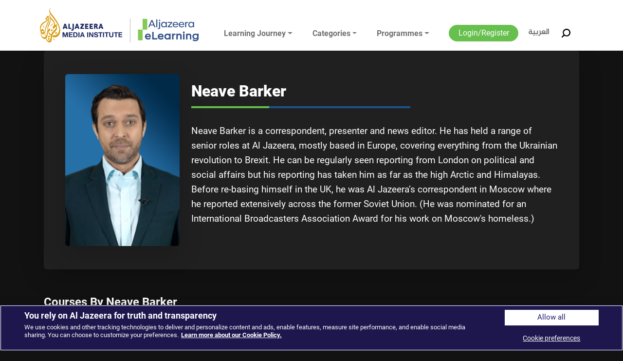

--- FILE ---
content_type: text/html; charset=UTF-8
request_url: https://elearning.aljazeera.net/en/instructors/neave-barker
body_size: 5893
content:

<!DOCTYPE html>
<html lang="en" dir="ltr" prefix="og: https://ogp.me/ns#" class="h-100">
  <head>
    <meta charset="utf-8" />
<script async src="/sites/default/files/google_analytics/gtag.js?t98dfv"></script>
<script>window.dataLayer = window.dataLayer || [];function gtag(){dataLayer.push(arguments)};gtag("js", new Date());gtag("set", "developer_id.dMDhkMT", true);gtag("config", "G-JD1ZT45FPS", {"groups":"default","link_attribution":true,"page_location":location.pathname + location.search + location.hash});gtag("config", "G-Q0N9DTW9ZC", {"groups":"default","link_attribution":true,"page_location":location.pathname + location.search + location.hash});gtag("config", "AW-17154108326", {"groups":"default","link_attribution":true,"page_location":location.pathname + location.search + location.hash});</script>
<meta name="description" content="Neave Barker is a correspondent, presenter and news editor. He has held a range of senior roles at Al Jazeera, mostly based in Europe, covering everything from the Ukrainian revolution to Brexit. He can be regularly seen reporting from London on political and social affairs but his reporting has taken him as far as the high Arctic and Himalayas. Before re-basing himself in the UK, he was Al Jazeera’s correspondent in Moscow where he reported extensively across the former Soviet Union. (He was nominated for an International Broadcasters Association Award for his work on Moscow&#039;s homeless.)" />
<link rel="canonical" href="https://elearning.aljazeera.net/en/instructors/neave-barker" />
<meta property="og:site_name" content="Al Jazeera eLearning" />
<meta property="og:type" content="Instructors" />
<meta property="og:url" content="https://elearning.aljazeera.net/en/instructors/neave-barker" />
<meta property="og:title" content="Neave Barker | Al Jazeera eLearning" />
<meta property="og:description" content="Neave Barker is a correspondent, presenter and news editor. He has held a range of senior roles at Al Jazeera, mostly based in Europe, covering everything from the Ukrainian revolution to Brexit. He can be regularly seen reporting from London on political and social affairs but his reporting has taken him as far as the high Arctic and Himalayas. Before re-basing himself in the UK, he was Al Jazeera’s correspondent in Moscow where he reported extensively across the former Soviet Union. (He was nominated for an International Broadcasters Association Award for his work on Moscow&#039;s homeless.)" />
<meta property="og:image" content="https://elearning.aljazeera.net/sites/default/files/instructors/2023/Neave%20Barker.png" />
<meta name="twitter:card" content="summary_large_image" />
<meta name="twitter:title" content="Neave Barker | Al Jazeera eLearning" />
<meta name="twitter:site" content="@ajelearn" />
<meta name="twitter:description" content="Neave Barker is a correspondent, presenter and news editor. He has held a range of senior roles at Al Jazeera, mostly based in Europe, covering everything from the Ukrainian revolution to Brexit. He can be regularly seen reporting from London on political and social affairs but his reporting has taken him as far as the high Arctic and Himalayas. Before re-basing himself in the UK, he was Al Jazeera’s correspondent in Moscow where he reported extensively across the former Soviet Union. (He was nominated for an International Broadcasters Association Award for his work on Moscow&#039;s homeless.)" />
<meta name="twitter:image" content="https://elearning.aljazeera.net,https://elearning.aljazeera.net/sites/default/files/instructors/2023/Neave%20Barker.png" />
<meta name="Generator" content="Drupal 10 (https://www.drupal.org)" />
<meta name="MobileOptimized" content="width" />
<meta name="HandheldFriendly" content="true" />
<meta name="viewport" content="width=device-width, initial-scale=1.0" />
<link rel="icon" href="/themes/custom/partner/favicon.ico" type="image/vnd.microsoft.icon" />
<link rel="alternate" hreflang="en" href="https://elearning.aljazeera.net/en/instructors/neave-barker" />

    <title>Neave Barker | Al Jazeera eLearning</title>
    <link rel="stylesheet" media="all" href="/sites/default/files/css/css_Zj291F6N6zC7-af4zIFL4xIHBYUMu30f-6JNibsaP14.css" />
<link rel="stylesheet" media="all" href="/sites/default/files/css/css_a2oabNo6CvEohLE6oHTFOA9ywTRLYFBd59Duk3QR3uc.css" />

        

    <!-- Cookies Consent Notice start -->
    <script type="text/javascript" src="https://cdn.cookielaw.org/consent/1bc319fd-200b-46db-a9d0-50731dcf29c5/OtAutoBlock.js" ></script>
    <script src="https://cdn.cookielaw.org/scripttemplates/otSDKStub.js" data-document-language="true" type="text/javascript" charset="UTF-8" data-domain-script="1bc319fd-200b-46db-a9d0-50731dcf29c5" ></script>
    <script type="text/javascript">
    function OptanonWrapper() { }
    </script>
    <!-- Cookies Consent Notice end -->

    <!-- Meta Pixel Code -->
    <script>
    !function(f,b,e,v,n,t,s)
    {if(f.fbq)return;n=f.fbq=function(){n.callMethod?
    n.callMethod.apply(n,arguments):n.queue.push(arguments)};
    if(!f._fbq)f._fbq=n;n.push=n;n.loaded=!0;n.version='2.0';
    n.queue=[];t=b.createElement(e);t.async=!0;
    t.src=v;s=b.getElementsByTagName(e)[0];
    s.parentNode.insertBefore(t,s)}(window, document,'script',
    'https://connect.facebook.net/en_US/fbevents.js');
    fbq('init', '251803699023203');
    fbq('track', 'PageView');
    </script>
    <noscript><img height="1" width="1" style="display:none"
    src="https://www.facebook.com/tr?id=251803699023203&ev=PageView&noscript=1"
    /></noscript>
    <!-- End Meta Pixel Code -->


  </head>
  <body class="path-taxonomy context-instructors-neave-barker  text-light  bg-dark d-flex flex-column h-100">
        <div class="visually-hidden-focusable skip-link p-3 container">
      <a href="#main-content" class="p-2">
        Skip to main content
      </a>
    </div>
    
      <div class="dialog-off-canvas-main-canvas d-flex flex-column h-100" data-off-canvas-main-canvas>
    

<header>
  

    <nav class="navbar navbar-expand-lg navbar-light text-dark bg-light">
    <div class="container d-flex">
        <div class="region region-nav-branding">
    <div id="block-partner-branding" class="block block-system block-system-branding-block">
  
    
  <div class="navbar-brand d-flex align-items-end">
    <a href="https://institute.aljazeera.net/en" title="Al Jazeera Media Institute" class="site-logo d-block">
    <img src="/themes/custom/partner/images/institute-en-logo.svg" alt="Al Jazeera Media Institute" />
  </a>
  <a href="/en" title="Home" rel="home" class="elearning site-logo d-block">
          <img src="/themes/custom/partner/logo.svg" alt="Home" />
      </a>
    <div>
        <a href="/en" title="Home" rel="home" class="site-title visually-hidden-focusable">
      Al Jazeera eLearning
    </a>
          </div>
</div>
</div>

  </div>


      <button class="navbar-toggler collapsed" type="button" data-bs-toggle="collapse"
              data-bs-target="#navbarSupportedContent" aria-controls="navbarSupportedContent"
              aria-expanded="false" aria-label="Toggle navigation">
        <span class="navbar-toggler-icon"></span>
      </button>

      <div class="collapse navbar-collapse justify-content-md-start" id="navbarSupportedContent">
          <div class="region region-nav-main">
    <nav role="navigation" aria-labelledby="block-partner-main-navigation-menu" id="block-partner-main-navigation" class="block block-menu navigation menu--main">
            
  <h5 class="visually-hidden" id="block-partner-main-navigation-menu">Main navigation</h5>
  

        
            <ul data-block="nav_main" class="navbar-nav justify-content-end flex-wrap nav-level-0">
                    <li class="nav-item dropdown">
          <a href="/en/courses" class="nav-link dropdown-toggle" role="button" data-bs-toggle="dropdown" aria-expanded="false" data-drupal-link-system-path="courses">Learning Journey</a>
                  <ul data-block="nav_main" class="dropdown-menu nav-level-1">
                    <li class="nav-item">
          <a href="/en/courses" class="dropdown-item" data-drupal-link-system-path="courses">Courses</a>
      </li>

                    <li class="nav-item">
          <a href="/en/instructors" class="dropdown-item" data-drupal-link-system-path="instructors">Instructors</a>
      </li>

                    <li class="nav-item">
          <a href="/en/publications" class="dropdown-item" data-drupal-link-system-path="publications">Publications</a>
      </li>

                    <li class="nav-item">
          <a href="/en/journalism-magazine" class="dropdown-item" data-drupal-link-system-path="journalism-magazine">Journalism Magazine</a>
      </li>

                    <li class="nav-item">
          <a href="/en/fellowship" class="dropdown-item" data-drupal-link-system-path="fellowship">Al Jazeera Fellowship</a>
      </li>

        </ul>
  
      </li>

                    <li class="nav-item dropdown">
          <a href="/en/courses/tv-journalism" class="nav-link dropdown-toggle" role="button" data-bs-toggle="dropdown" aria-expanded="false" data-drupal-link-system-path="taxonomy/term/12">Categories</a>
                  <ul data-block="nav_main" class="dropdown-menu nav-level-1">
                    <li class="nav-item">
          <a href="/en/courses/tv-journalism" class="dropdown-item" data-drupal-link-system-path="taxonomy/term/12">TV Journalism</a>
      </li>

                    <li class="nav-item">
          <a href="/en/courses/digital-media" class="dropdown-item" data-drupal-link-system-path="taxonomy/term/11">Digital Media</a>
      </li>

                    <li class="nav-item">
          <a href="/en/courses/in-depth-journalism" class="dropdown-item" data-drupal-link-system-path="taxonomy/term/13">In-Depth Journalism</a>
      </li>

                    <li class="nav-item">
          <a href="/en/courses/documentary-filmmaking" class="dropdown-item" data-drupal-link-system-path="taxonomy/term/71">Documentary Filmmaking</a>
      </li>

                    <li class="nav-item">
          <a href="/en/courses/sub-editing" class="dropdown-item" data-drupal-link-system-path="taxonomy/term/14">Sub-Editing</a>
      </li>

                    <li class="nav-item">
          <a href="/en/courses/media-technologies" class="dropdown-item" data-drupal-link-system-path="taxonomy/term/15">Media Technologies</a>
      </li>

                    <li class="nav-item">
          <a href="/en/courses/all" class="dropdown-item" data-drupal-link-system-path="courses/all">All Courses</a>
      </li>

        </ul>
  
      </li>

                    <li class="nav-item dropdown">
          <a href="/en/programmes/workshops" class="nav-link dropdown-toggle" role="button" data-bs-toggle="dropdown" aria-expanded="false" data-drupal-link-system-path="taxonomy/term/1">Programmes</a>
                  <ul data-block="nav_main" class="dropdown-menu nav-level-1">
                    <li class="nav-item">
          <a href="/en/programmes/diploma" class="dropdown-item" data-drupal-link-system-path="programmes/diploma">Diploma</a>
      </li>

                    <li class="nav-item">
          <a href="/en/programmes/workshops" class="dropdown-item" data-drupal-link-system-path="taxonomy/term/1">Workshops</a>
      </li>

                    <li class="nav-item">
          <a href="/en/programmes/lectures" class="dropdown-item" data-drupal-link-system-path="taxonomy/term/2">Lectures</a>
      </li>

                    <li class="nav-item">
          <a href="/en/programmes/from-field" class="dropdown-item" data-drupal-link-system-path="taxonomy/term/70">From the Field</a>
      </li>

                    <li class="nav-item">
          <a href="/en/programmes/war-gaza" class="dropdown-item" data-drupal-link-system-path="programmes/war-gaza">War on Gaza</a>
      </li>

                    <li class="nav-item">
          <a href="/en/programmes/media-knowledge" class="dropdown-item" data-drupal-link-system-path="taxonomy/term/4">Media Knowledge</a>
      </li>

        </ul>
  
      </li>

        </ul>
  



  </nav>

  </div>

          <div class="region region-nav-additional">
    <div id="block-logintext" class="block block-block-content block-block-content0bbefc32-2ce1-4020-89eb-91548743a449">
  
    
      
            <div class="clearfix text-formatted field field--name-body field--type-text-with-summary field--label-hidden field__item"><div><a class="button" href="https://lms.aljazeera.net/login?lang=en" rel="next">Login/Register</a></div></div>
      
  </div>
<div class="language-switcher-language-url block block-language block-language-blocklanguage-interface" id="block-languageswitcher" role="navigation">
  
    
      <ul data-block="nav_additional"><li hreflang="en" data-drupal-link-system-path="taxonomy/term/36" class="is-active"><a href="/en/instructors/neave-barker" class="language-link is-active" hreflang="en" data-drupal-link-system-path="taxonomy/term/36">English</a></li><li hreflang="ar" data-drupal-link-system-path="taxonomy/term/36"><a href="/ar/taxonomy/term/36" class="language-link" hreflang="ar" data-drupal-link-system-path="taxonomy/term/36">العربية</a></li></ul>
  </div>
<div id="block-searchicon" class="block block-block-content block-block-content08101ed3-7ecd-4c88-be4e-b2c5208496b3">
  
    
      
            <div class="clearfix text-formatted field field--name-body field--type-text-with-summary field--label-hidden field__item"><div class="search-box"><button type="button" value="Search">
	 <img src="/themes/custom/partner/images/search-icon.png" width="18px" height="18px" /></button></div><div class="search-popup-wrapper"><div class="container d-flex"><form class="col-12" action="/en/search" method="get" accept-charset="UTF-8"><div class="input-group"><input class="form-control" required="true" maxlength="64" name="keys" placeholder="Search..." type="search" /></div></form></div></div></div>
      
  </div>

  </div>

      </div>
    </div>
  </nav>
  
</header>

<main role="main">
  <a id="main-content" tabindex="-1"></a>
  
  
  

  <div class="container">
        <div class="row g-0">
            <div class="order-1 order-lg-2 col-12">
          <div class="region region-content">
    <div data-drupal-messages-fallback class="hidden"></div>
<div id="block-partner-content" class="block block-system block-system-main-block">
  
    
      <div class="views-element-container"><div class="view view-taxonomy-term view-id-taxonomy_term view-display-id-page_1 js-view-dom-id-51242618c7c2db7b1de657f79630153a5cb8f27decc3a0305bb7e42c368c4859">
  
    
      <div class="view-header">
       <div class="vocabulary-instructors shadow-lg rounded">
  <div class="container">
    <div class="row">
    <div class="col-12 col-md-3">
        
            <div class="field field--name-field-profile-picture field--type-image field--label-hidden field__item">  <img loading="lazy" src="/sites/default/files/styles/pictures/public/instructors/2023/Neave%20Barker.png?itok=t8HldH52" width="268" height="403" alt="Neave Barker" class="img-fluid image-style-pictures" />


</div>
      
      </div>
      <div class="col-12 col-md-9">
      
      <h1 class="page-title">
            <div class="field field--name-name field--type-string field--label-hidden field__item">Neave Barker</div>
      </h1>
      
            <div class="r-color-text fw-bold mb-2">
        
      </div>
            
            <div class="clearfix text-formatted field field--name-description field--type-text-long field--label-hidden field__item"><p>Neave Barker is a correspondent, presenter and news editor. He has held a range of senior roles at Al Jazeera, mostly based in Europe, covering everything from the Ukrainian revolution to Brexit. He can be regularly seen reporting from London on political and social affairs but his reporting has taken him as far as the high Arctic and Himalayas. Before re-basing himself in the UK, he was Al Jazeera’s correspondent in Moscow where he reported extensively across the former Soviet Union. (He was nominated for an International Broadcasters Association Award for his work on Moscow's homeless.)</p></div>
      
      </div>
    </div>
  </div>

</div>
<div class="highlight-title pt-5 pb-2 clearfix">
  <div class="field__label">Courses By Neave Barker</div>
</div>

    </div>
      
      <div class="view-content">
      <div data-drupal-views-infinite-scroll-content-wrapper class="views-infinite-scroll-content-wrapper clearfix">




<div class="views-view-responsive-grid views-view-responsive-grid--horizontal" style="--views-responsive-grid--column-count:2;--views-responsive-grid--cell-min-width:250px;--views-responsive-grid--layout-gap:15px;">
      <div class="views-view-responsive-grid__item">
      <div class="views-view-responsive-grid__item-inner"><article data-history-node-id="51" role="article" class="node node--type-course node--view-mode-teaser">
  
<a href="/en/courses/covering-chaos" rel="bookmark">
  
            <div class="field field--name-field-image field--type-image field--label-hidden field__item">  <img loading="lazy" src="/sites/default/files/course/2023/Covering%20Chaos_0.png" width="1280" height="700" alt="Covering Chaos" class="img-fluid" />

</div>
       
    <div class="masking"></div>
  <div class="course-title"><span class="field field--name-title field--type-string field--label-hidden">Covering Chaos</span>
</div>
</a>

  
</article>

</div>
    </div>
  </div>
</div>

    </div>
  
      

          </div>
</div>

  </div>

  </div>

      </div>
          </div>
  </div>

</main>

<footer class="mt-auto   footer-dark text-light bg-dark">
  <div class="container">
      <div class="region region-footer">
    <div id="block-channelsen" class="block block-block-content block-block-content86bd0c63-6af5-4ee8-bf76-55158561911c">
  
    
      
            <div class="clearfix text-formatted field field--name-body field--type-text-with-summary field--label-hidden field__item"><div class="footer-two"><div class="container"><div class="row"><div class="col-md-9 col-sm-12 col-12"><div class="row"><div class="col-md-3 col-sm-6 col-6"><h6>About</h6><ul class="nav flex-column"><li><a href="/en/about-us">About Us</a></li><li><a href="/en/terms-and-conditions">Terms and Conditions</a></li><li><a href="https://privacy.aljazeera.net" target="_blank">Privacy Policy</a></li><li><a href="https://privacy.aljazeera.net/cookie" target="_blank">Cookie Policy</a></li><li><a class="ot-sdk-show-settings" href="#" id="ot-sdk-btn">Cookie preferences</a></li><li><a href="https://careers.aljazeera.net" target="_blank">Work for us</a></li></ul></div><div class="col-md-3 col-sm-6 col-6"><h6>Connect</h6><ul class="nav flex-column"><li><a href="/en/contact">Contact Us</a></li><li><a href="https://commercial.aljazeera.net" target="_blank">Advertise with us</a></li><li><a href="https://webapps.aljazeera.net/aje/connect/" target="_blank">Apps</a></li><li><a href="https://sat.aljazeera.net/en" target="_blank">Channel Finder</a></li><li><a href="https://www.aljazeera.com/schedule" target="_blank">TV Schedule</a></li><li><a href="https://www.aljazeera.com/podcasts" target="_blank">Podcasts</a></li></ul></div><div class="col-md-3 col-sm-6 col-6"><h6>Our Channels</h6><ul class="nav flex-column"><li><a href="https://www.aljazeera.net" target="_blank">Al Jazeera Arabic</a></li><li><a href="https://www.aljazeera.com" target="_blank">Al Jazeera English</a></li><li><a href="https://www.ajiunit.com" target="_blank">Al Jazeera Investigative Unit</a></li><li><a href="https://mubasher.aljazeera.net" target="_blank">Al Jazeera Mubasher</a></li><li><a href="https://doc.aljazeera.net" target="_blank">Al Jazeera Documentary</a></li><li><a href="https://www.ajplus.net" target="_blank">AJ +</a></li></ul></div><div class="col-md-3 col-sm-6 col-6"><h6>Our Network</h6><ul class="nav flex-column"><li><a href="https://studies.aljazeera.net/en" target="_blank">Al Jazeera Center for Studies</a></li><li><a href="https://institute.aljazeera.net/en" target="_blank">Al Jazeera Media Institute</a></li><li><a href="https://learning.aljazeera.net/en" target="_blank">Learn Arabic</a></li><li><a href="https://liberties.aljazeera.com/en" target="_blank">Al Jazeera Center for Public Liberties &amp; Human Rights</a></li><li><a href="https://forum.aljazeera.net" target="_blank">Al Jazeera Forum</a></li><li><a href="https://hotels.aljazeera.net" target="_blank">Al Jazeera Hotel Partners</a></li></ul></div></div></div><div class="col-md-3 col-sm-12 col-12 text-center"><div class="hstack py-4 gap-4 justify-content-center"><div><a class="bi bi-facebook" href="https://www.facebook.com/ajelearn" target="_blank"> </a></div><div><a class="bi bi-instagram" href="https://www.instagram.com/ajelearn" target="_blank"> </a></div><div><a class="bi bi-linkedin" href="https://www.linkedin.com/company/ajelearn" target="_blank"> </a></div><div><a class="bi bi-twitter" href="https://twitter.com/ajelearn" target="_blank"> </a></div><div><a class="bi bi-youtube" href="https://www.youtube.com/ajelearn" target="_blank"> </a></div></div><div class="footer-logo"> </div><p>© 2026 Al Jazeera Media Network.</p></div></div></div></div></div>
      
  </div>

  </div>

  </div>
</footer>

  </div>

    
    <script type="application/json" data-drupal-selector="drupal-settings-json">{"path":{"baseUrl":"\/","scriptPath":null,"pathPrefix":"en\/","currentPath":"taxonomy\/term\/36","currentPathIsAdmin":false,"isFront":false,"currentLanguage":"en"},"pluralDelimiter":"\u0003","suppressDeprecationErrors":true,"ajaxPageState":{"libraries":"bootstrap5\/base,bootstrap5\/bootstrap5-js-latest,bootstrap5\/global-styling,bootstrap5\/messages,core\/normalize,google_analytics\/google_analytics,partner\/global-styling,system\/base,views\/views.module,views\/views.responsive-grid,views_infinite_scroll\/views-infinite-scroll","theme":"partner","theme_token":null},"ajaxTrustedUrl":[],"google_analytics":{"account":"G-JD1ZT45FPS","trackOutbound":true,"trackMailto":true,"trackTel":true,"trackDownload":true,"trackDownloadExtensions":"7z|aac|arc|arj|asf|asx|avi|bin|csv|doc(x|m)?|dot(x|m)?|exe|flv|gif|gz|gzip|hqx|jar|jpe?g|js|mp(2|3|4|e?g)|mov(ie)?|msi|msp|pdf|phps|png|ppt(x|m)?|pot(x|m)?|pps(x|m)?|ppam|sld(x|m)?|thmx|qtm?|ra(m|r)?|sea|sit|tar|tgz|torrent|txt|wav|wma|wmv|wpd|xls(x|m|b)?|xlt(x|m)|xlam|xml|z|zip","trackUrlFragments":true},"views":{"ajax_path":"\/en\/views\/ajax","ajaxViews":{"views_dom_id:51242618c7c2db7b1de657f79630153a5cb8f27decc3a0305bb7e42c368c4859":{"view_name":"taxonomy_term","view_display_id":"page_1","view_args":"36","view_path":"\/taxonomy\/term\/36","view_base_path":"taxonomy\/term\/%","view_dom_id":"51242618c7c2db7b1de657f79630153a5cb8f27decc3a0305bb7e42c368c4859","pager_element":0}}},"user":{"uid":0,"permissionsHash":"fe0fadcfc8ca2e89b1a347ef362432714db7c53338ad53908c176eee1f28b803"}}</script>
<script src="/sites/default/files/js/js_bZZbFI84YRlPQ4uz3K8SdrO1WwIhyRKA625nzqsz5Yk.js"></script>

  </body>
</html>


--- FILE ---
content_type: image/svg+xml
request_url: https://elearning.aljazeera.net/themes/custom/partner/logo.svg
body_size: 2388
content:
<svg xmlns="http://www.w3.org/2000/svg" width="113.646" height="45" viewBox="0 0 113.646 45"><defs><style>.a{fill:none;}.b{fill:#83ca54;}.c{fill:#34538a;}</style></defs><rect class="a" width="113" height="45"/><g transform="translate(-120 -35)"><g transform="translate(129.068 35.678)"><rect class="b" width="8.682" height="20.489"/></g><g transform="translate(133.434 36.72)"><g transform="translate(6.278)"><path class="c" d="M128.215,40.3c-.05-.1-.1-.1-.2-.1h-2.084a.258.258,0,0,0-.2.1l-5.457,13.345c-.05.05,0,.149,0,.2.05.05.1.1.149.1h1.687c.1,0,.149-.05.2-.149l1.29-3.274h6.6l1.339,3.274c.05.1.1.1.2.1h1.736c.05,0,.149-.05.149-.1s.05-.149,0-.2Zm1.339,8.533H124.3l2.629-6.5Z" transform="translate(-120.256 -38.91)"/><path class="c" d="M151.886,37.6H150.3a.213.213,0,0,0-.2.2V52.433a.213.213,0,0,0,.2.2h1.588a.213.213,0,0,0,.2-.2V37.8A.213.213,0,0,0,151.886,37.6Z" transform="translate(-135.294 -37.6)"/><path class="c" d="M160.066,47.2h-1.538a.213.213,0,0,0-.2.2V58.015c0,.794-.347,1.191-.992,1.191a2.816,2.816,0,0,1-1.042-.3h-.149c-.05.05-.1.1-.1.149l-.248,1.191c0,.1.05.2.1.2a3.881,3.881,0,0,0,1.736.347,2.941,2.941,0,0,0,1.935-.645,2.687,2.687,0,0,0,.794-2.084V47.4C160.265,47.3,160.166,47.2,160.066,47.2Z" transform="translate(-138.166 -42.437)"/><path class="c" d="M161.439,38.7a1.355,1.355,0,0,0-1.339,1.339,1.355,1.355,0,0,0,1.339,1.339,1.355,1.355,0,0,0,1.339-1.339,1.355,1.355,0,0,0-.4-.943A1.27,1.27,0,0,0,161.439,38.7Z" transform="translate(-140.333 -38.154)"/><path class="c" d="M178.917,47.049h-1.439a.213.213,0,0,0-.2.2l-.05,1.339a3.889,3.889,0,0,0-1.29-1.091,5.5,5.5,0,0,0-6.251.893,5.331,5.331,0,0,0-1.389,3.82,5.4,5.4,0,0,0,1.339,3.77,4.75,4.75,0,0,0,3.721,1.488,5.234,5.234,0,0,0,2.48-.6,4.119,4.119,0,0,0,1.389-1.24l.1,1.488a.213.213,0,0,0,.2.2h1.439a.213.213,0,0,0,.2-.2V47.247C179.115,47.148,179.065,47.049,178.917,47.049Zm-1.736,5.159a3.556,3.556,0,0,1-.992,2.58,3.371,3.371,0,0,1-2.431.992,3.217,3.217,0,0,1-2.48-.943,3.446,3.446,0,0,1-.943-2.58,3.489,3.489,0,0,1,.943-2.629,3.405,3.405,0,0,1,2.53-.943,3.29,3.29,0,0,1,2.431.992A3.331,3.331,0,0,1,177.18,52.208Z" transform="translate(-144.465 -42.286)"/><path class="c" d="M201.633,55.882H195.68l6.052-7.293a.182.182,0,0,0,.05-.149V47.4a.213.213,0,0,0-.2-.2h-8.136a.213.213,0,0,0-.2.2v1.191a.175.175,0,0,0,.2.2h5.8l-6.1,7.293a.182.182,0,0,0-.05.149v1.042a.213.213,0,0,0,.2.2h8.285a.213.213,0,0,0,.2-.2V56.08a.182.182,0,0,0-.05-.149C201.732,55.882,201.683,55.882,201.633,55.882Z" transform="translate(-156.962 -42.437)"/><path class="c" d="M217.358,47a5.362,5.362,0,0,0-3.919,1.439A5.283,5.283,0,0,0,212,52.259a5.044,5.044,0,0,0,1.488,3.82,5.819,5.819,0,0,0,4.167,1.439,6.313,6.313,0,0,0,4.266-1.588.173.173,0,0,0,.05-.248l-.744-1.042c-.05-.05-.1-.1-.149-.1a.182.182,0,0,0-.149.05,4.617,4.617,0,0,1-3.274,1.339,4,4,0,0,1-2.58-.794,3.2,3.2,0,0,1-1.091-2.183h7.938c.1,0,.2-.05.2-.149a8.11,8.11,0,0,0,.1-1.091,4.64,4.64,0,0,0-1.29-3.423A4.952,4.952,0,0,0,217.358,47Zm0,1.488a2.584,2.584,0,0,1,2.828,2.828v.1h-6.1a3.284,3.284,0,0,1,.943-2.133A3.483,3.483,0,0,1,217.358,48.488Z" transform="translate(-166.486 -42.337)"/><path class="c" d="M240.058,47a5.362,5.362,0,0,0-3.919,1.439,5.283,5.283,0,0,0-1.439,3.82,5.044,5.044,0,0,0,1.488,3.82,5.819,5.819,0,0,0,4.167,1.439,6.313,6.313,0,0,0,4.266-1.588.173.173,0,0,0,.05-.248l-.744-1.042c-.05-.05-.1-.1-.149-.1a.182.182,0,0,0-.149.05,4.617,4.617,0,0,1-3.274,1.339,4,4,0,0,1-2.58-.794,3.2,3.2,0,0,1-1.091-2.183h7.888c.1,0,.2-.05.2-.149a8.11,8.11,0,0,0,.1-1.091A4.446,4.446,0,0,0,240.058,47Zm0,1.488a2.584,2.584,0,0,1,2.828,2.828v.1h-6.1a3.284,3.284,0,0,1,.943-2.133A3.578,3.578,0,0,1,240.058,48.488Z" transform="translate(-177.924 -42.337)"/><path class="c" d="M264.207,47.1a3.381,3.381,0,0,0-1.042-.1,2.474,2.474,0,0,0-1.935.794,3.972,3.972,0,0,0-.744,1.042l-.1-1.538a.213.213,0,0,0-.2-.2H258.9a.213.213,0,0,0-.2.2V57.17a.213.213,0,0,0,.2.2h1.588a.213.213,0,0,0,.2-.2V53a6.493,6.493,0,0,1,.645-3.125,1.882,1.882,0,0,1,1.836-1.141,6.971,6.971,0,0,1,.893.1.182.182,0,0,0,.149-.05c.05-.05.05-.1.1-.149l.05-1.29A.229.229,0,0,0,264.207,47.1Z" transform="translate(-190.018 -42.337)"/><path class="c" d="M281.417,47.049h-1.439a.213.213,0,0,0-.2.2l-.05,1.339a3.89,3.89,0,0,0-1.29-1.091,5.5,5.5,0,0,0-6.251.893,5.331,5.331,0,0,0-1.389,3.82,5.4,5.4,0,0,0,1.339,3.77,4.75,4.75,0,0,0,3.721,1.488,5.234,5.234,0,0,0,2.48-.6,4.119,4.119,0,0,0,1.389-1.24l.1,1.488a.213.213,0,0,0,.2.2h1.439a.213.213,0,0,0,.2-.2V47.247C281.615,47.148,281.565,47.049,281.417,47.049Zm-1.736,5.159a3.556,3.556,0,0,1-.992,2.58,3.371,3.371,0,0,1-2.431.992,3.217,3.217,0,0,1-2.48-.943,3.446,3.446,0,0,1-.943-2.58,3.489,3.489,0,0,1,.943-2.629,3.405,3.405,0,0,1,2.53-.943,3.29,3.29,0,0,1,2.431.992A3.331,3.331,0,0,1,279.68,52.208Z" transform="translate(-196.115 -42.286)"/></g><g transform="translate(0 22.969)"><path class="c" d="M116.679,99.79a4.24,4.24,0,0,1-3.026,1.24,3.552,3.552,0,0,1-2.332-.744,2.513,2.513,0,0,1-.893-1.538h7.938l.05-.5a8.143,8.143,0,0,0,.1-1.141,4.855,4.855,0,0,0-1.439-3.671,5.311,5.311,0,0,0-3.77-1.339,5.57,5.57,0,0,0-4.167,1.588,5.744,5.744,0,0,0-1.538,4.068,5.61,5.61,0,0,0,1.588,4.118,6.031,6.031,0,0,0,4.465,1.538,6.745,6.745,0,0,0,4.515-1.637l.4-.347-1.389-2.034Zm-6.2-3.225a2.568,2.568,0,0,1,.794-1.488,2.9,2.9,0,0,1,2.084-.744,2.443,2.443,0,0,1,1.836.645,2.3,2.3,0,0,1,.645,1.538h-5.358Z" transform="translate(-107.6 -88.032)"/><path class="c" d="M137.578,85.5H134.8V99.887h9.773v-2.48h-7Z" transform="translate(-121.306 -84.706)"/><path class="c" d="M164.779,99.79a4.24,4.24,0,0,1-3.026,1.24,3.552,3.552,0,0,1-2.332-.744,2.513,2.513,0,0,1-.893-1.538h7.938l.05-.5a8.143,8.143,0,0,0,.1-1.141,4.855,4.855,0,0,0-1.439-3.671,5.311,5.311,0,0,0-3.77-1.339,5.57,5.57,0,0,0-4.167,1.588,5.744,5.744,0,0,0-1.538,4.068,5.61,5.61,0,0,0,1.588,4.118,6.031,6.031,0,0,0,4.465,1.538,6.745,6.745,0,0,0,4.514-1.637l.4-.347-1.389-2.034Zm-6.2-3.225a2.568,2.568,0,0,1,.794-1.488,2.9,2.9,0,0,1,2.084-.744,2.443,2.443,0,0,1,1.836.645,2.3,2.3,0,0,1,.645,1.538h-5.358Z" transform="translate(-131.838 -88.032)"/><path class="c" d="M189.779,93.191a4.5,4.5,0,0,0-.794-.546A5.931,5.931,0,0,0,186.307,92a5.162,5.162,0,0,0-4.018,1.637,5.71,5.71,0,0,0-1.488,4.068,5.775,5.775,0,0,0,1.439,4.018,5.267,5.267,0,0,0,3.969,1.588,5.354,5.354,0,0,0,2.679-.645,2.945,2.945,0,0,0,.893-.645l.05,1.091h2.53V92.149h-2.53Zm-6.2,4.515a3.316,3.316,0,0,1,.843-2.381,3.031,3.031,0,0,1,2.232-.843,2.917,2.917,0,0,1,2.183.893,3.18,3.18,0,0,1,.893,2.332,2.989,2.989,0,0,1-.893,2.282,2.917,2.917,0,0,1-2.183.893,3.031,3.031,0,0,1-2.232-.843A3.274,3.274,0,0,1,183.578,97.705Z" transform="translate(-144.485 -87.982)"/><path class="c" d="M214.412,92.1a2.842,2.842,0,0,0-2.183.893l-.149.149-.05-.943H209.6v11.013h2.729V98.45a6.627,6.627,0,0,1,.6-2.977,1.552,1.552,0,0,1,1.488-.943,7.407,7.407,0,0,1,.843.1l.645.149.05-2.431-.446-.1A3.629,3.629,0,0,0,214.412,92.1Z" transform="translate(-158.998 -88.032)"/><path class="c" d="M231.456,92.1a4.962,4.962,0,0,0-2.48.6,2.2,2.2,0,0,0-.546.4l-.05-.843H225.9v11.013h2.729v-5.8a7.4,7.4,0,0,1,.1-1.042,5.161,5.161,0,0,1,.4-.992,1.463,1.463,0,0,1,.695-.645,2.416,2.416,0,0,1,1.24-.248,2.068,2.068,0,0,1,1.538.546,2.448,2.448,0,0,1,.5,1.687v6.5h2.679V96.416a4.44,4.44,0,0,0-1.141-3.175A4.023,4.023,0,0,0,231.456,92.1Z" transform="translate(-167.211 -88.032)"/><path class="c" d="M252.136,83.9a1.646,1.646,0,0,0-1.24.5,1.539,1.539,0,0,0-.5,1.191,1.732,1.732,0,0,0,.5,1.191,1.855,1.855,0,0,0,1.24.5,1.645,1.645,0,0,0,1.24-.5h0a1.732,1.732,0,0,0,.5-1.191,1.539,1.539,0,0,0-.5-1.191A1.574,1.574,0,0,0,252.136,83.9Z" transform="translate(-179.557 -83.9)"/><rect class="c" width="2.729" height="11.013" transform="translate(71.24 4.167)"/><path class="c" d="M267.956,92.1a4.962,4.962,0,0,0-2.48.6,2.2,2.2,0,0,0-.546.4l-.05-.843H262.4v11.013h2.729v-5.8a7.4,7.4,0,0,1,.1-1.042,5.162,5.162,0,0,1,.4-.992,1.463,1.463,0,0,1,.695-.645,2.416,2.416,0,0,1,1.24-.248,2.068,2.068,0,0,1,1.538.546,2.448,2.448,0,0,1,.5,1.687v6.5h2.679V96.416a4.44,4.44,0,0,0-1.141-3.175A4.092,4.092,0,0,0,267.956,92.1Z" transform="translate(-185.604 -88.032)"/><path class="c" d="M295.479,92.149l-.05.992a4.915,4.915,0,0,0-.843-.546,6.121,6.121,0,0,0-2.729-.6,5.577,5.577,0,0,0-3.919,1.389,5.169,5.169,0,0,0-1.538,4.068,5.229,5.229,0,0,0,1.538,4.018,5.693,5.693,0,0,0,3.919,1.339,5.907,5.907,0,0,0,2.679-.6c.248-.149.5-.3.695-.447a2.153,2.153,0,0,1-.893,1.736,4.529,4.529,0,0,1-2.58.695,5.769,5.769,0,0,1-3.473-1.191l-.546-.4L286.7,104.8l.4.3a7.713,7.713,0,0,0,2.232,1.042,8.71,8.71,0,0,0,2.431.347,7.026,7.026,0,0,0,4.366-1.29,4.87,4.87,0,0,0,1.786-4.167V92.1h-2.431Zm-6.4,5.308a3,3,0,0,1,.794-2.232,3.048,3.048,0,0,1,2.282-.794,2.929,2.929,0,0,1,2.232.794,3.18,3.18,0,1,1-5.308,2.232Z" transform="translate(-197.697 -87.982)"/></g></g><g transform="translate(120.386 56.167)"><rect class="b" width="8.682" height="20.34"/></g></g></svg>


--- FILE ---
content_type: image/svg+xml
request_url: https://elearning.aljazeera.net/themes/custom/partner/images/institute-en-logo.svg
body_size: 3697
content:
<svg xmlns="http://www.w3.org/2000/svg" width="168.712" height="70" viewBox="0 0 168.712 70"><defs><style>.a{fill:#222d66;}.b{fill:#d89d12;}</style></defs><g transform="translate(46.546 31.823)"><path class="a" d="M17.79,250.607H14.5v-8.062H11.8v10.4h5.945v-2.342Zm2.387,1.666c0,1.576-.585,2.162-1.847,1.8-.09,0-.135-.045-.225-.09l-.631,2.252a1.349,1.349,0,0,0,.45.18c2.972,1.126,4.954-.54,4.954-3.423V242.5H20.222v9.773Zm28.374-3.333h3.468v-2.207H48.551v-1.892H52.6v-2.3H45.893v10.4h7.071v-2.207H48.551v-1.8Zm9.188,0h3.468v-2.207H57.738v-1.892h4.053v-2.3H55.081v10.4h7.071v-2.207H57.738Zm-54.18-6.4L0,252.949H2.657l.585-1.892H6.666l.585,1.892h2.837l-3.6-10.4Zm.45,6.125L5,245.382l.991,3.288Zm23.96-6.125-3.558,10.4h2.657l.585-1.892h3.423l.585,1.892H34.5l-3.6-10.4Zm.5,6.125.991-3.288.991,3.288Zm51.253-6.125H76.744l-3.558,10.4h2.7l.585-1.892H79.9l.585,1.892H83.32Zm-2.432,6.125.991-3.288.991,3.288Zm-6.26.5c-.405-.9-.54-1.126-.9-1.306a.341.341,0,0,0,.18-.09,2.682,2.682,0,0,0,1.261-3.378c-.36-1.216-1.306-1.892-3.108-1.892H64.224v10.4h2.657V249.03h.631c.45,0,.676.18.9.721l.135.315.09.18.991,2.612h2.792l-1.306-3.423a.445.445,0,0,0-.09-.27m-2.207-2.7c-.135.18-.36.27-.9.315H66.881v-1.937h.991a1.127,1.127,0,0,1,.766.18.992.992,0,0,1,.18,1.441M43.551,245.2v-2.657H36.345v2.3h3.693l-3.783,5.45v2.657h7.386v-2.3H39.768Z" transform="translate(0 -242.5)"/></g><g transform="translate(46.384 49)"><path class="a" d="M199.448,242.6l2.361,6.908h0l2.23-6.908h3.148v10.1h-2.1v-7.17h0L202.6,252.7h-1.705l-2.492-7.083h0V252.7h-2.1V242.6Z" transform="translate(-196.3 -242.338)"/><path class="a" d="M233.163,242.6v1.836H227.83v2.186h4.9v1.705h-4.9v2.492h5.465v1.88H225.6V242.6Z" transform="translate(-212.79 -242.338)"/><path class="a" d="M250.972,242.6a5.063,5.063,0,0,1,1.836.306,4.081,4.081,0,0,1,1.443.918,4.008,4.008,0,0,1,.962,1.574,6.548,6.548,0,0,1,.35,2.186,7.782,7.782,0,0,1-.262,2.055,4.142,4.142,0,0,1-.874,1.618,3.846,3.846,0,0,1-1.443,1.049,4.715,4.715,0,0,1-2.011.393H246.6V242.6Zm-.175,8.219a2.284,2.284,0,0,0,.918-.175,1.573,1.573,0,0,0,.787-.525,2.551,2.551,0,0,0,.568-.962,4.474,4.474,0,0,0,.219-1.4,6.918,6.918,0,0,0-.131-1.4,2.881,2.881,0,0,0-.481-1.049,1.784,1.784,0,0,0-.918-.656,3.364,3.364,0,0,0-1.4-.219h-1.574v6.383Z" transform="translate(-224.609 -242.338)"/><rect class="a" width="2.23" height="10.099" transform="translate(32.484 0.262)"/><path class="a" d="M283.833,242.6l3.76,10.1H285.32l-.743-2.23h-3.76l-.787,2.23H277.8l3.8-10.1Zm.131,6.164-1.268-3.716h-.044l-1.312,3.716Z" transform="translate(-242.169 -242.338)"/><g transform="translate(50.278)"><rect class="a" width="2.23" height="10.099" transform="translate(0 0.262)"/><path class="a" d="M323.03,242.6l4.2,6.777h.044V242.6h2.055v10.1H327.1l-4.2-6.777h0V252.7h-2.1V242.6Z" transform="translate(-316.647 -242.338)"/><path class="a" d="M345.886,249.87a2.069,2.069,0,0,0,.481.568,2.009,2.009,0,0,0,.7.306,2.69,2.69,0,0,0,.831.087,3.534,3.534,0,0,0,.656-.044,3.642,3.642,0,0,0,.656-.175,1.069,1.069,0,0,0,.481-.393,1.044,1.044,0,0,0,.219-.612.89.89,0,0,0-.262-.656,2.135,2.135,0,0,0-.7-.437,4.981,4.981,0,0,0-.962-.306c-.35-.087-.7-.175-1.093-.262a7.992,7.992,0,0,1-1.093-.35,3.393,3.393,0,0,1-.962-.525,2.623,2.623,0,0,1-.7-.831,2.36,2.36,0,0,1-.262-1.18,2.714,2.714,0,0,1,.35-1.355,3.074,3.074,0,0,1,.874-.962,3.514,3.514,0,0,1,1.224-.568,4.81,4.81,0,0,1,1.355-.175,5.869,5.869,0,0,1,1.53.175,4.419,4.419,0,0,1,1.312.568,3.37,3.37,0,0,1,.918,1.006,3.111,3.111,0,0,1,.35,1.486h-2.142a1.691,1.691,0,0,0-.175-.743,1.163,1.163,0,0,0-.437-.481,2.585,2.585,0,0,0-.612-.262,3.851,3.851,0,0,0-.743-.087,2.128,2.128,0,0,0-.525.044.97.97,0,0,0-.481.219,1.331,1.331,0,0,0-.35.35.933.933,0,0,0-.131.525.786.786,0,0,0,.131.481,1.268,1.268,0,0,0,.437.35,5.564,5.564,0,0,0,.918.306c.393.087.918.219,1.53.393a5.762,5.762,0,0,1,.787.219,3.517,3.517,0,0,1,1.006.481,3.325,3.325,0,0,1,.874.874,2.647,2.647,0,0,1,.35,1.4,2.99,2.99,0,0,1-.262,1.268,2.528,2.528,0,0,1-.787,1.006,3.094,3.094,0,0,1-1.312.656,5.813,5.813,0,0,1-1.836.262,6.565,6.565,0,0,1-1.618-.219,3.757,3.757,0,0,1-1.4-.656,3.506,3.506,0,0,1-.962-1.137,3.679,3.679,0,0,1-.35-1.618h2.142a1.108,1.108,0,0,0,.044,1.006" transform="translate(-329.535 -242)"/><path class="a" d="M364,244.436V242.6h8.263v1.836h-3.017V252.7h-2.23v-8.263Z" transform="translate(-340.96 -242.338)"/><rect class="a" width="2.23" height="10.099" transform="translate(32.44 0.262)"/><path class="a" d="M393.3,244.436V242.6h8.263v1.836h-3.017V252.7h-2.23v-8.263Z" transform="translate(-357.45 -242.338)"/><path class="a" d="M422.176,251.8a4.687,4.687,0,0,1-3.148,1.006,4.81,4.81,0,0,1-3.192-1.006,3.863,3.863,0,0,1-1.137-3.06v-6.3h2.23v6.3a4.816,4.816,0,0,0,.087.787,1.437,1.437,0,0,0,.306.7,1.374,1.374,0,0,0,.612.481,2.477,2.477,0,0,0,1.093.175,2.16,2.16,0,0,0,1.661-.525,2.517,2.517,0,0,0,.437-1.661v-6.3h2.23v6.3a3.917,3.917,0,0,1-1.18,3.1" transform="translate(-369.494 -242.225)"/><path class="a" d="M437,244.436V242.6h8.263v1.836h-3.017V252.7h-2.23v-8.263Z" transform="translate(-382.044 -242.338)"/><path class="a" d="M466.12,242.6v1.836h-5.29v2.186h4.853v1.705H460.83v2.492h5.421v1.88H458.6V242.6Z" transform="translate(-394.201 -242.338)"/></g></g><path class="b" d="M208.135,61.3c-.11.037-.147.22-.073.477.073.22.477,1.285.477,1.285a4.806,4.806,0,0,0,1.4,2.13c.7.477,1.028.331,1.175.257a.836.836,0,0,0,.367-1.028,4.361,4.361,0,0,0-.4-1.212c-.147-.257-.331-.441-.4-.4-.073,0,0,.257,0,.4a.623.623,0,0,1-.331.588.773.773,0,0,1-1.065-.4,15.243,15.243,0,0,1-.7-1.579c-.11-.22-.22-.514-.367-.514h-.073m-10.761,2.02,2.277,1.91,2.2-2.718-2.277-1.91Zm.514-4.774,2.277,1.91,2.24-2.718-2.277-1.946Zm14.58-6.721,2.681,1.285,1.469-3.2-2.681-1.285Zm-13.882-2.24a19.138,19.138,0,0,0,4.811,6.758c.22-1.4.441-2.387.624-3.122a15.473,15.473,0,0,1-4.37-4.627Zm5.068-3.416,2.681,1.285,1.469-3.2-2.681-1.285ZM190.727,33.384a7.818,7.818,0,0,0-2.35,2.791,3.64,3.64,0,0,0-.147,2.534.9.9,0,0,0,1.506.4,2.539,2.539,0,0,0,.845-1.469,2.293,2.293,0,0,0,.073-.624c0-.184-.073-.331-.22-.294-.477.147-.184.808-.551,1.139a.77.77,0,0,1-1.065-.624,2.875,2.875,0,0,1,.845-2.13,18.605,18.605,0,0,1,1.285-1.359s.588-.477.4-.735l-.037-.037a3.745,3.745,0,0,0-.588.4m16.49-1.763c-.22.22-1.139,1.285-2.057,2.314-.808.918-1.616,1.763-1.763,1.983a1.674,1.674,0,0,0-.551,1.1l.22,1.175a3.422,3.422,0,0,1,.588-.918c.184-.22,1.139-1.285,2.057-2.277.808-.918,1.579-1.763,1.763-1.983a1.674,1.674,0,0,0,.551-1.1l-.257-1.212a2.519,2.519,0,0,1-.551.918M184.888,48.882a4.443,4.443,0,0,1,1.946-2.608c1.689-.808,2.35,1.249,2.35,1.249a2.234,2.234,0,0,1-2.314,2.13,2.675,2.675,0,0,1-1.983-.771m12.56-33.347a2.118,2.118,0,0,0-2.02,2.167,2.092,2.092,0,0,0,2.13,2.057,2.042,2.042,0,0,0,1.542-.771l.037-.037c.257,1.689-.551,3.048-2.387,4.591-1.91,1.616-6.317,3.746-9.475,6.28A14.209,14.209,0,0,0,181.546,40.4a15.52,15.52,0,0,0,.477,4.774,22.378,22.378,0,0,0,1.139,3.379,1.542,1.542,0,0,1,.073.184,21.446,21.446,0,0,0,1.249,8.447c1.542,3.526,4.334,6.427,8.337,5.582,4.04-.955,4.481-7.6,4.921-12.487.11-.808.257-.955.477-1.139.661-.551,2.2-2.057,2.975-2.718a4.414,4.414,0,0,0,1.138-1.359,2.607,2.607,0,0,0,.147-1.506l-.441-3.2a5.526,5.526,0,0,1-1.432,1.873c-.808.808-2.938,2.681-3.122,2.9-.184.184-.881.7-1.175,3.158-.771,6.647-2.057,9.769-4.37,10.834a4.692,4.692,0,0,1-2.057.441c-4.223-.037-5.362-5.289-5.325-8.153V50.9c.992,1.359,2.424,2.681,4.224,2.387,2.865-.441,1.983-5.362,1.542-6.5-.4-1.139-1.506-4.554-3.93-4.37-1.689.11-2.5,2.13-2.865,3.856a13.846,13.846,0,0,1-.4-4.187,14.445,14.445,0,0,1,5.509-10.32c3.012-2.608,6.464-4.444,8.374-5.986a7.493,7.493,0,0,0,2.387-3.085A13.26,13.26,0,0,1,198.55,26c-1.763,4.7-7.125,12.487-7.2,23.468a43.37,43.37,0,0,0,.845,8.778,3.974,3.974,0,0,0,.808-.771,29.5,29.5,0,0,1-.588-5.876c0-10.981,5.325-18.73,7.051-23.431a15.582,15.582,0,0,0,.918-6.06,14.7,14.7,0,0,0-.918-5.362,2.106,2.106,0,0,0-1.983-1.212ZM202.663.514c-1.065.771-1.947,2.5-1.947,5.1a11.475,11.475,0,0,0,1.689,5.729c-1.653,2.277-1.946,4.37-1.249,6.39.514,1.542.808,1.91,1.028,2.828.624,2.314-.073,5.1-1.873,9.4-1.469,3.526-3.379,7.162-3.379,11.642a27.023,27.023,0,0,0,.22,3.012c.184-.184.514-.514.992-.918-.22-3.489,1.139-7.015,2.828-10.173a19.572,19.572,0,0,0,2.277-11.9c1.726,1.873,4.628,4.664,6.317,7.529a6.265,6.265,0,0,1,.992,2.791,7.421,7.421,0,0,1-1.983,5.472,2.717,2.717,0,0,0-.7,2.754c.073.367.551,1.836.881,2.791,1.285-2.534,4.848-4,6.427-6.1.367,2.608-1.579,5.1-3.012,6.758-.331.367-.735.771-1.139,1.175-2.718,2.644-4.517,4.444-5.472,6.133a9.073,9.073,0,0,0-.845,1.873A21.636,21.636,0,0,0,203.8,57.4c-.22,1.432-.477,3.122-.551,3.893-.184,1.726-.7,4.444-2.791,5.252l-.331.11h0c-1.983.441-4.04-1.249-5.509-4.3a6.527,6.527,0,0,1-.992.624C195.649,67.8,198.66,70,201.3,70c2.02,0,3.6-1.028,4.077-4,.257-1.506.441-3.158.624-4.811.073-.771.477-5.178,1.175-6.794.845-1.8,2.754-3.526,5.582-6.464a15.978,15.978,0,0,0,3.2-4.554c1.653-3.048-.4-10.283-.771-11.569,0-.037,0-.073-.037-.073s-.037,0-.073.073v.037a12.738,12.738,0,0,1-3.232,3.2,7.77,7.77,0,0,0,.22-4.517h0c0-.073-.037-.147-.037-.22h0c-1.249-4.811-6.1-9.108-8.263-11.569-2.828-3.2-1.873-5.252-.808-6.537.184.294.4.588.624.918,3.856,5.325,11.128,13.736,14.948,21.742a27.434,27.434,0,0,1,2.13,5.913c1.506,8.3-4.224,16.747-12.781,14.4h0c-.073,0-.11-.037-.184-.037a25.572,25.572,0,0,0-.661,3.526,12.223,12.223,0,0,0,4.077.955h.294c7.051.073,12.56-5.289,11.532-16.49a31.782,31.782,0,0,0-2.791-9.586c-3.819-8.631-10.871-17.188-15.2-22.7a14.837,14.837,0,0,1-2.571-4.591c-.808-2.534-.294-4.517.735-5.4a5.855,5.855,0,0,1,.771-.551.16.16,0,0,0,0-.294h-.11a2.063,2.063,0,0,0-1.1.514m-7.9,18.657a2.128,2.128,0,0,0-2.02,2.2,2.092,2.092,0,0,0,2.13,2.057,2.113,2.113,0,0,0-.037-4.223h-.073Z" transform="translate(-181.514 0)"/></svg>
